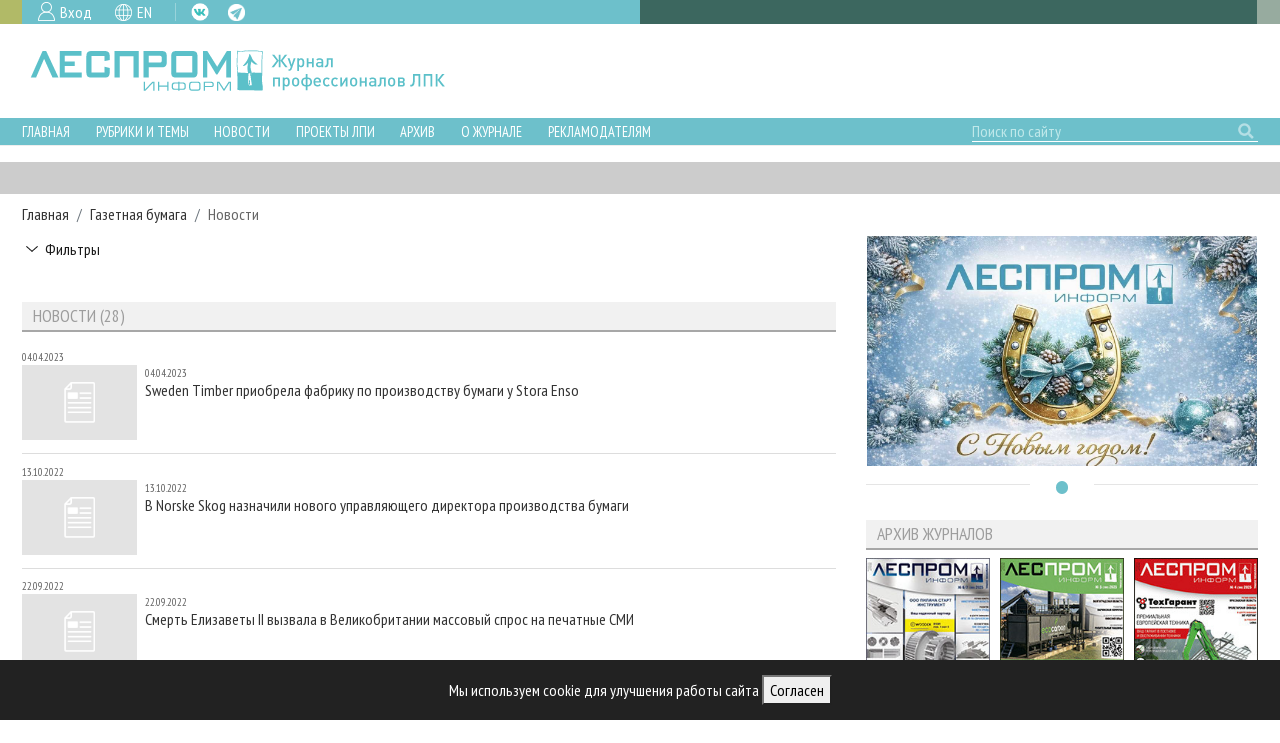

--- FILE ---
content_type: text/html; charset=UTF-8
request_url: https://lesprominform.ru/relations.html?tag=19274
body_size: 10300
content:
<!DOCTYPE html>
<html lang="ru">

<head>
<link href="https://lesprominform.ru/assets/0824942f4c8d2d409a680f25cd6e2091.css" type="text/css" rel="stylesheet" media="screen" />
<script src="https://lesprominform.ru/assets/2ad3ca7e117663f8f515a924ec895493.js" type="text/javascript"></script>
	<link rel="stylesheet" href="//code.jquery.com/ui/1.12.1/themes/base/jquery-ui.css">
	<script src="https://code.jquery.com/ui/1.12.1/jquery-ui.js"></script>
	<link href="https://use.fontawesome.com/releases/v5.0.2/css/all.css" rel="stylesheet">

		<link rel="stylesheet" href="https://assets.lesprominform.ru/css/index.css?hash151768683600">
	<script src="https://assets.lesprominform.ru/js/cookiesconsent.min.js?hash151768683600"></script>

	<title>Новости</title>
	<meta http-equiv="Content-Type" content="text/html; charset=utf-8" />
	<meta http-equiv="Content-Language" content="ru" />
	<meta name="viewport" content="width=device-width, initial-scale=1.0, maximum-scale=1.0" />
	<link rel="alternate" href="https://lesprominform.ru/news.xml" type="application/xml" title="RSS">
	<meta name="description" content="&quot;ЛесПромИнформ&quot; -  новости, уникальные статьи, аналитические обзоры рынков, технологий, регионов РФ и предприятий ЛПК. Организация отраслевых мероприятий." />
	<meta name="keywords" content="лпк, лесная промышленность, новости лпк, лесозаготовка, деревообработка, лесопиление, деревянное домостроение, лесопромышленный комплекс, лесное хозяйство, журнал деревообработка, выставки, плитное производство, сушка древесины, аспирация" />
				<link rel="alternate" hreflang="en" href="https://lesprominform.ru/relations.html?tag=19274&lang=English" />
	
	<link rel="apple-touch-icon" sizes="180x180" href="/resources/favicon/apple-touch-icon.png?v=oLBqGPbRN1">
	<link rel="icon" type="image/png" sizes="32x32" href="/resources/favicon/favicon-32x32.png?v=oLBqGPbRN1">
	<link rel="icon" type="image/png" sizes="16x16" href="/resources/favicon/favicon-16x16.png?v=oLBqGPbRN1">
	<link rel="manifest" href="/resources/favicon/site.webmanifest?v=oLBqGPbRN1">
	<link rel="mask-icon" href="/resources/favicon/safari-pinned-tab.svg?v=oLBqGPbRN1" color="#5bbad5">
	<link rel="shortcut icon" href="/resources/favicon.ico?v=oLBqGPbRN1">

	<meta name="apple-mobile-web-app-title" content="ЛесПромИнформ">
	<meta name="application-name" content="ЛесПромИнформ">
	<meta name="msapplication-TileColor" content="#ffffff">
	<meta name="theme-color" content="#ffffff">
	        <script type="text/javascript">
            $(document).ready(function () {
                                const bannersFetched = [];
                $.get('https://catalog.lesprominform.ru/banners/v2?formats=13,12,23,1,2,3,10&lang=ru&tags[]=Газетная бумага', function (response) {
                    $.each(response, function (format, content) {
                        $('div[id="banners-placeholder-' + format + '"]').replaceWith('<div id="banners-container-' + format + '">' + content + '</div>');
                        bannersFetched.push(parseInt(format));
                    });

                                    });

                            });
        </script>
        </head>

<body class="  dev">

	<header>
		<div class="top">
			<div class="container-fluid">
				<div class="row">
					<div class="col-md-6 pr-0">
						<div class="color2 icons pl-3">
							<div class="reg mr-3">
																<a href="../users?action=login">Вход</a>
															</div>
							<div class="lang mr-3">
																<a href="https://lesprominform.ru/relations.html?tag=19274&lang=English" class="gb">EN</a>							</div>
							<div class="social">
								<a class="fb d-none" href="https://www.facebook.com/lesprominform" target="_blank">FB</a>
								<a class="vk" href="https://vk.com/lesprominform_ru" target="_blank">VK</a>
								<a class="tg" href="https://t.me/+JJznaEWVAxtjMTgy" target="_blank">TG</a>
								<a class="in d-none" href="https://www.instagram.com/lesprominform/" target="_blank">IG</a>
							</div>
						</div>
					</div>
					<div class="col-md-6 pl-0 pr-0 pr-md-3">
						<div class="color3 w-100 h-100">
						</div>
					</div>
				</div>
			</div>
		</div>

	<div id="cookie-banner" style="position:fixed;bottom:0;left:0;right:0;background:#222;color:#fff;padding:15px;text-align:center;z-index:9999;display:none;">
		Мы используем cookie для улучшения работы сайта <button id="cookie-accept">Согласен</button>
	</div>
	<script>
		// Проверяем, было ли уже согласие
		if (!localStorage.getItem('cookieConsent')) {
			document.getElementById('cookie-banner').style.display = 'block';
		}
		document.getElementById('cookie-accept').onclick = function() {
			localStorage.setItem('cookieConsent', 'true');
			document.getElementById('cookie-banner').style.display = 'none';
		};
	</script>

		<div class="middle">
			<div class="container-fluid">
				<div class="row">
					<div class="logo col-lg-6 pr-lg-0 mb-2 my-lg-0 mt-1 d-flex justify-content-center justify-content-lg-start">
												<a href="/" class="d-flex" title="Журнал «ЛесПромИнформ»">
							<img src="https://lesprominform.ru/assets/assets/images/logo-new.png" alt="Журнал «ЛесПромИнформ»" />
						</a>
											</div>
					<div class="col-lg-6 text-center pl-lg-0 d-lg-flex align-items-center">
						<div class="row partners">
							<div class="col-lg-9 ml-lg-auto d-none d-lg-block">
								<!-- <h4>Партнеры журнала:</h4> -->
							</div>
							<div class="col-lg-9 ml-lg-auto"><div id="banners-placeholder-10" class="placeholder"></div></div>
						</div>
					</div>
				</div>
			</div>
		</div>
	</header>

	<div class="bottom-wrapper">
		<div class="bottom color2">
			<div class="container-fluid">
				<div class="row navigation">
					<div class="menu col-12 col-md-auto pl-md-0 mr-auto">
						<a href="#" class="openmenu">☰
							Меню</a>
						<ul>
	<li>
		<a href="/">Главная</a>
	</li>
	<li class="dropdown">
		<div class="dropdown-trigger"></div>
		<a href="/#main">Рубрики и темы</a>
		<ul>
			<li class=""> <a href="/tiles/rubrics">Рубрики журнала</a> </li>
			<li class=""> <a href="/tiles/lesnoehozyaistvo">Лесное хозяйство</a> </li>
			<li class=""> <a href="/tiles/lesozagotovka.html">Лесозаготовка</a> </li>
			<li class=""> <a href="/tiles/lesopilenie">Лесопиление</a> </li>
			<li class=""> <a href="/tiles/derevoobrabotka">Деревообработка</a> </li>
			<li class=""> <a href="/tiles/sushka">Сушка древесины</a> </li>
			<li class=""> <a href="/tiles/plitnoeproizvodstvo">Производство древесных плит</a> </li>
			<li class=""> <a href="/tiles/derevyannoedomostroenie">Деревянное домостроение</a> </li>
			<li class=""> <a href="/tiles/proizvodstvomebeli">Производство мебели</a> </li>
			<li class=""> <a href="/tiles/bioenergy">Биоэнергетика</a> </li>
			<li class=""> <a href="/tiles/pulp">ЦБП</a> </li>
			<li class=""> <a href="/tiles/instrumenty_materialy">Инструмент и материалы</a> </li>
		</ul>
	</li>
	<li class="dropdown">
		<div class="dropdown-trigger"></div>
		<a href="/#second-nav-news">Новости</a>
		<ul>
			<li class=""> <a href="/events">Календарь событий</a> </li>
			<li class=""> <a href="/news.html?category=1">Новости ЛПК</a> </li>
			<li class=""> <a href="/news.html?category=2">Новости журнала</a> </li>
			<li class=""> <a href="/news.html?category=3">Новости компаний</a> </li>
		</ul>
	</li>
	<li class="dropdown">
		<div class="dropdown-trigger"></div>
		<a href="#">Проекты ЛПИ</a>
		<ul>
		<li class=""> <a href="/relations.html?tag=20727">Аналитика</a> </li>
		<li class=""> <a href="/filters/predpriyatiya_lpk">Предприятия ЛПК</a> </li>
		<li class=""> <a href="/filters/regions_review">Лесные регионы России</a> </li>
		<li class=""> <a href="/relations.html?tag=15046">Персоны</a> </li>
		<li class=""> <a href="/mobileexhibitions">Мобильные выставки</a> </li>
		<li class=""> <a href="/officialdelegations">Официальные делегации</a> </li>
		<li class=""> <a href="http://proekty.lesprominform.ru">Приоритетные инвестпроекты</a> </li>
		<li class=""> <a href="/rfr">Russian Forestry review</a> </li>
		<li class=""> <a href="/lespromforum">Газета ЛесПромФорум</a> </li>
		<li class=""> <a href="/library">Библиотека специалиста</a> </li>
		</ul>
	</li>

	<li class="dropdown">
		<div class="dropdown-trigger"></div>
		<a href="#">Архив</a>
		<ul>
			<li class=""> <a href="/journals">Архив журналов</a> </li>
			<li class=""> <a href="/#second-nav-articles">Статьи</a> </li>
		</ul>
	</li>

	<li class="dropdown">
		<div class="dropdown-trigger"></div>
		<a href="/about">О журнале</a>
		<ul>
			<li class=""> <a href="/subscription">Подписка</a> </li>
			<li class=""> <a href="/contacts.html">Контакты</a> </li>
		</ul>
	</li>
	
	<li class="dropdown">
		<div class="dropdown-trigger"></div>
		<a href="#">Рекламодателям</a>
		<ul>
		<li class=""> <a href="/ads">Реклама</a> </li>
		<li class=""> <a href="/ads2">Реклама на сайте</a> </li>
		</ul>
	</li>
</ul>
					</div>
					<div class="search col-auto col-md-auto col-lg-3 d-flex justify-content-end my-2 my-lg-0">
						<form id="search-form" action="/search">
							<input type="text" name="q" value="" placeholder="Поиск по сайту" class="form-control" />
							<button class="search" type="submit" form="search-form"></button>
						</form>
					</div>
				</div>
			</div>
		</div>
			</div>

	<div id="second-nav-main" style="position: relative; top: 80px;"></div>

	<section class="banners-placeholder section gray"><div class="container-fluid"><div id="banners-placeholder-1" class="placeholder"></div></div></section><section id="breadcrumb"><div class="container-fluid"><nav aria-label="breadcrumb"><ol class="breadcrumb"><li class="breadcrumb-item"><a href="https://lesprominform.ru">Главная</a></li><li class="breadcrumb-item"><a href="../relations.html?tag=19274">Газетная бумага</a></li><li class="breadcrumb-item">Новости</li></ol></nav></div></section><section id="result">
	<div class="container-fluid">
		<div class="row">
			<div class="col-lg-8">
				<button class="arrow-down collapsed mb-3" type="button" data-toggle="collapse" data-target="#filters-form" aria-expanded="false" aria-controls="filters-form">Фильтры</button>
<form class="filters collapse" id="filters-form" method="GET">
            <input type="hidden" name="tag" value="19274" />
        <input type="text" name="search" value="" class="form-control" placeholder="Поиск" />
    <div class="row">
        <div class="col-12 mt-3">
            <button class="arrow-down collapsed" type="button" data-toggle="collapse" data-target="#select99" aria-expanded="false" aria-controls="select99">Даты</button>
            <div id="select99" class="collapse">
                <div class="row">
                    <div class="col-sm-6 mt-3">
                        <span>C</span>
                        <select name="from" class="form-control">
                            <option value="2004">2004</option><option value="2005">2005</option><option value="2006">2006</option><option value="2007">2007</option><option value="2008">2008</option><option value="2009">2009</option><option value="2010">2010</option><option value="2011">2011</option><option value="2012">2012</option><option value="2013">2013</option><option value="2014">2014</option><option value="2015">2015</option><option value="2016">2016</option><option value="2017">2017</option><option value="2018">2018</option><option value="2019">2019</option><option value="2020">2020</option><option value="2021">2021</option><option value="2022">2022</option><option value="2023">2023</option><option value="2024">2024</option><option value="2025">2025</option><option value="2026">2026</option>                        </select>
                    </div>
                    <div class="col-sm-6 mt-3">
                        <span>По</span>
                        <select name="to" class="form-control">
                            <option value="2004">2004</option><option value="2005">2005</option><option value="2006">2006</option><option value="2007">2007</option><option value="2008">2008</option><option value="2009">2009</option><option value="2010">2010</option><option value="2011">2011</option><option value="2012">2012</option><option value="2013">2013</option><option value="2014">2014</option><option value="2015">2015</option><option value="2016">2016</option><option value="2017">2017</option><option value="2018">2018</option><option value="2019">2019</option><option value="2020">2020</option><option value="2021">2021</option><option value="2022">2022</option><option value="2023">2023</option><option value="2024">2024</option><option value="2025">2025</option><option value="2026" selected="selected">2026</option>                        </select>
                    </div>
                </div>
            </div>
        </div>
    </div>
    <br />
    <button class="btn btn-primary">Отфильтровать</button>
    <hr />
</form>
				<div class="row">
					<div class="block banners-placeholder col-12"><div id="banners-placeholder-13" class="placeholder"></div></div>
					<div class="block-news block block col-sm-12">
	<h2 class="block-title"><span>Новости (28)</span></h2>
	<div class="block-content"><article class="news teaser ">
	<div class="row">
		<div class="col-12 d-flex align-items-center justify-content-between">
			<div class="date d-inline-block text-left">04.04.2023</div>
		</div>
		<div class="col-auto pr-2">
			<div class="image">
				<a href="https://lesprominform.ru/news.html?id=20389"><img src="/resources/icon-news.png" alt="" /></a>
			</div>
		</div>
		<div class="col pl-0">
			<div class="date text-left big">04.04.2023</div>
			<div class="title"><a href="../news.html?id=20389">Sweden Timber приобрела фабрику по производству бумаги у Stora Enso</a></div>
		</div>
	</div>
</article>
<article class="news teaser ">
	<div class="row">
		<div class="col-12 d-flex align-items-center justify-content-between">
			<div class="date d-inline-block text-left">13.10.2022</div>
		</div>
		<div class="col-auto pr-2">
			<div class="image">
				<a href="https://lesprominform.ru/news.html?id=18974"><img src="/resources/icon-news.png" alt="" /></a>
			</div>
		</div>
		<div class="col pl-0">
			<div class="date text-left big">13.10.2022</div>
			<div class="title"><a href="../news.html?id=18974">В Norske Skog назначили нового управляющего директора производства бумаги</a></div>
		</div>
	</div>
</article>
<article class="news teaser ">
	<div class="row">
		<div class="col-12 d-flex align-items-center justify-content-between">
			<div class="date d-inline-block text-left">22.09.2022</div>
		</div>
		<div class="col-auto pr-2">
			<div class="image">
				<a href="https://lesprominform.ru/news.html?id=18803"><img src="/resources/icon-news.png" alt="" /></a>
			</div>
		</div>
		<div class="col pl-0">
			<div class="date text-left big">22.09.2022</div>
			<div class="title"><a href="../news.html?id=18803">Смерть Елизаветы II вызвала в Великобритании массовый спрос на печатные СМИ</a></div>
		</div>
	</div>
</article>
<article class="news teaser ">
	<div class="row">
		<div class="col-12 d-flex align-items-center justify-content-between">
			<div class="date d-inline-block text-left">23.06.2022</div>
		</div>
		<div class="col-auto pr-2">
			<div class="image">
				<a href="https://lesprominform.ru/news.html?id=18040"><img src="/resources/icon-news.png" alt="" /></a>
			</div>
		</div>
		<div class="col pl-0">
			<div class="date text-left big">23.06.2022</div>
			<div class="title"><a href="../news.html?id=18040">На этой неделе Кондопожский ЦБК отметит 93-й день рождения</a></div>
		</div>
	</div>
</article>
<article class="news teaser ">
	<div class="row">
		<div class="col-12 d-flex align-items-center justify-content-between">
			<div class="date d-inline-block text-left">12.05.2022</div>
		</div>
		<div class="col-auto pr-2">
			<div class="image">
				<a href="https://lesprominform.ru/news.html?id=17675"><img src="/resources/icon-news.png" alt="" /></a>
			</div>
		</div>
		<div class="col pl-0">
			<div class="date text-left big">12.05.2022</div>
			<div class="title"><a href="../news.html?id=17675">UPM продала актив во Франции</a></div>
		</div>
	</div>
</article>
<article class="news teaser ">
	<div class="row">
		<div class="col-12 d-flex align-items-center justify-content-between">
			<div class="date d-inline-block text-left">21.03.2022</div>
		</div>
		<div class="col-auto pr-2">
			<div class="image">
				<a href="https://lesprominform.ru/news.html?id=17281"><img src="/resources/icon-news.png" alt="" /></a>
			</div>
		</div>
		<div class="col pl-0">
			<div class="date text-left big">21.03.2022</div>
			<div class="title"><a href="../news.html?id=17281">«Волга» модернизировала производство за миллион евро</a></div>
		</div>
	</div>
</article>
<article class="news teaser ">
	<div class="row">
		<div class="col-12 d-flex align-items-center justify-content-between">
			<div class="date d-inline-block text-left">15.02.2022</div>
		</div>
		<div class="col-auto pr-2">
			<div class="image">
				<a href="https://lesprominform.ru/news.html?id=16996"><img src="https://lesprominform.ru/media/news_preview/cf4c20a019.jpg" alt="" /></a>
			</div>
		</div>
		<div class="col pl-0">
			<div class="date text-left big">15.02.2022</div>
			<div class="title"><a href="../news.html?id=16996">Ряд европейских производителей бумаги объявили о скором повышении цен</a></div>
		</div>
	</div>
</article>
<article class="news teaser ">
	<div class="row">
		<div class="col-12 d-flex align-items-center justify-content-between">
			<div class="date d-inline-block text-left">03.02.2022</div>
		</div>
		<div class="col-auto pr-2">
			<div class="image">
				<a href="https://lesprominform.ru/news.html?id=16890"><img src="https://lesprominform.ru/media/news_preview/tmb/00030460--w768.jpg" alt="" /></a>
			</div>
		</div>
		<div class="col pl-0">
			<div class="date text-left big">03.02.2022</div>
			<div class="title"><a href="../news.html?id=16890">Европейские типографии предупреждают о дефиците бумаги и необратимом ущербе для отрасли</a></div>
		</div>
	</div>
</article>
<article class="news teaser ">
	<div class="row">
		<div class="col-12 d-flex align-items-center justify-content-between">
			<div class="date d-inline-block text-left">18.10.2021</div>
		</div>
		<div class="col-auto pr-2">
			<div class="image">
				<a href="https://lesprominform.ru/news.html?id=15965"><img src="/resources/icon-news.png" alt="" /></a>
			</div>
		</div>
		<div class="col pl-0">
			<div class="date text-left big">18.10.2021</div>
			<div class="title"><a href="../news.html?id=15965">UPM продаст фабрику газетной бумаги Chapelle Darblay консорциуму Samfi и Paprec</a></div>
		</div>
	</div>
</article>
<article class="news teaser ">
	<div class="row">
		<div class="col-12 d-flex align-items-center justify-content-between">
			<div class="date d-inline-block text-left">01.10.2021</div>
		</div>
		<div class="col-auto pr-2">
			<div class="image">
				<a href="https://lesprominform.ru/news.html?id=15825"><img src="/resources/icon-news.png" alt="" /></a>
			</div>
		</div>
		<div class="col pl-0">
			<div class="date text-left big">01.10.2021</div>
			<div class="title"><a href="../news.html?id=15825">UPM закрыла производство газетной бумаги в Великобритании</a></div>
		</div>
	</div>
</article>
<article class="news teaser ">
	<div class="row">
		<div class="col-12 d-flex align-items-center justify-content-between">
			<div class="date d-inline-block text-left">02.07.2021</div>
		</div>
		<div class="col-auto pr-2">
			<div class="image">
				<a href="https://lesprominform.ru/news.html?id=15122"><img src="/resources/icon-news.png" alt="" /></a>
			</div>
		</div>
		<div class="col pl-0">
			<div class="date text-left big">02.07.2021</div>
			<div class="title"><a href="../news.html?id=15122">UPM закрывает фабрику по производству газетной бумаги во Франции</a></div>
		</div>
	</div>
</article>
<article class="news teaser ">
	<div class="row">
		<div class="col-12 d-flex align-items-center justify-content-between">
			<div class="date d-inline-block text-left">26.05.2021</div>
		</div>
		<div class="col-auto pr-2">
			<div class="image">
				<a href="https://lesprominform.ru/news.html?id=14831"><img src="/resources/icon-news.png" alt="" /></a>
			</div>
		</div>
		<div class="col pl-0">
			<div class="date text-left big">26.05.2021</div>
			<div class="title"><a href="../news.html?id=14831">Спрос на газетную и журнальную бумагу в странах Европы продолжает падать</a></div>
		</div>
	</div>
</article>
<article class="news teaser ">
	<div class="row">
		<div class="col-12 d-flex align-items-center justify-content-between">
			<div class="date d-inline-block text-left">17.05.2021</div>
		</div>
		<div class="col-auto pr-2">
			<div class="image">
				<a href="https://lesprominform.ru/news.html?id=14740"><img src="https://lesprominform.ru/media/news_preview/tmb/00025871--w768.jpg" alt="" /></a>
			</div>
		</div>
		<div class="col pl-0">
			<div class="date text-left big">17.05.2021</div>
			<div class="title"><a href="../news.html?id=14740">Группа UPM продаст бумажную фабрику Shotton в Великобритании</a></div>
		</div>
	</div>
</article>
<article class="news teaser ">
	<div class="row">
		<div class="col-12 d-flex align-items-center justify-content-between">
			<div class="date d-inline-block text-left">27.04.2021</div>
		</div>
		<div class="col-auto pr-2">
			<div class="image">
				<a href="https://lesprominform.ru/news.html?id=14601"><img src="/resources/icon-news.png" alt="" /></a>
			</div>
		</div>
		<div class="col pl-0">
			<div class="date text-left big">27.04.2021</div>
			<div class="title"><a href="../news.html?id=14601">В Stora Enso представили газетную бумагу из термомеханической целлюлозы</a></div>
		</div>
	</div>
</article>
<article class="news teaser ">
	<div class="row">
		<div class="col-12 d-flex align-items-center justify-content-between">
			<div class="date d-inline-block text-left">26.02.2021</div>
		</div>
		<div class="col-auto pr-2">
			<div class="image">
				<a href="https://lesprominform.ru/news.html?id=14152"><img src="/resources/icon-news.png" alt="" /></a>
			</div>
		</div>
		<div class="col pl-0">
			<div class="date text-left big">26.02.2021</div>
			<div class="title"><a href="../news.html?id=14152">В 2020 году спрос на бумагу в Европе продолжал стремительно падать</a></div>
		</div>
	</div>
</article>
<article class="news teaser ">
	<div class="row">
		<div class="col-12 d-flex align-items-center justify-content-between">
			<div class="date d-inline-block text-left">27.01.2021</div>
		</div>
		<div class="col-auto pr-2">
			<div class="image">
				<a href="https://lesprominform.ru/news.html?id=13957"><img src="/resources/icon-news.png" alt="" /></a>
			</div>
		</div>
		<div class="col pl-0">
			<div class="date text-left big">27.01.2021</div>
			<div class="title"><a href="../news.html?id=13957">В Euro Graph продолжают фиксировать снижение спроса на бумагу в Европе</a></div>
		</div>
	</div>
</article>
<article class="news teaser ">
	<div class="row">
		<div class="col-12 d-flex align-items-center justify-content-between">
			<div class="date d-inline-block text-left">28.12.2020</div>
		</div>
		<div class="col-auto pr-2">
			<div class="image">
				<a href="https://lesprominform.ru/news.html?id=13827"><img src="/resources/icon-news.png" alt="" /></a>
			</div>
		</div>
		<div class="col pl-0">
			<div class="date text-left big">28.12.2020</div>
			<div class="title"><a href="../news.html?id=13827">Спрос на газетную и журнальную бумагу в Европе продолжает падать</a></div>
		</div>
	</div>
</article>
<article class="news teaser ">
	<div class="row">
		<div class="col-12 d-flex align-items-center justify-content-between">
			<div class="date d-inline-block text-left">27.11.2020</div>
		</div>
		<div class="col-auto pr-2">
			<div class="image">
				<a href="https://lesprominform.ru/news.html?id=13650"><img src="/resources/icon-news.png" alt="" /></a>
			</div>
		</div>
		<div class="col pl-0">
			<div class="date text-left big">27.11.2020</div>
			<div class="title"><a href="../news.html?id=13650">Спрос на газетную бумагу в Европе продолжает снижаться</a></div>
		</div>
	</div>
</article>
<article class="news teaser ">
	<div class="row">
		<div class="col-12 d-flex align-items-center justify-content-between">
			<div class="date d-inline-block text-left">13.11.2020</div>
		</div>
		<div class="col-auto pr-2">
			<div class="image">
				<a href="https://lesprominform.ru/news.html?id=13567"><img src="/resources/icon-news.png" alt="" /></a>
			</div>
		</div>
		<div class="col pl-0">
			<div class="date text-left big">13.11.2020</div>
			<div class="title"><a href="../news.html?id=13567">Компания UPM расширила ассортимент продукции бумажной фабрики в Йямсянкоски</a></div>
		</div>
	</div>
</article>
<article class="news teaser ">
	<div class="row">
		<div class="col-12 d-flex align-items-center justify-content-between">
			<div class="date d-inline-block text-left">16.09.2020</div>
		</div>
		<div class="col-auto pr-2">
			<div class="image">
				<a href="https://lesprominform.ru/news.html?id=13223"><img src="/resources/icon-news.png" alt="" /></a>
			</div>
		</div>
		<div class="col pl-0">
			<div class="date text-left big">16.09.2020</div>
			<div class="title"><a href="../news.html?id=13223">Россия заняла четвертое место среди мировых производителей газетной бумаги</a></div>
		</div>
	</div>
</article>
<article class="news teaser ">
	<div class="row">
		<div class="col-12 d-flex align-items-center justify-content-between">
			<div class="date d-inline-block text-left">27.08.2020</div>
		</div>
		<div class="col-auto pr-2">
			<div class="image">
				<a href="https://lesprominform.ru/news.html?id=13112"><img src="/resources/icon-news.png" alt="" /></a>
			</div>
		</div>
		<div class="col pl-0">
			<div class="date text-left big">27.08.2020</div>
			<div class="title"><a href="../news.html?id=13112">Euro Graph: Спрос на бумагу в странах Европы продолжает снижаться</a></div>
		</div>
	</div>
</article>
<article class="news teaser ">
	<div class="row">
		<div class="col-12 d-flex align-items-center justify-content-between">
			<div class="date d-inline-block text-left">29.07.2020</div>
		</div>
		<div class="col-auto pr-2">
			<div class="image">
				<a href="https://lesprominform.ru/news.html?id=12952"><img src="https://lesprominform.ru/media/news_preview/tmb/00021618--w768.jpg" alt="" /></a>
			</div>
		</div>
		<div class="col pl-0">
			<div class="date text-left big">29.07.2020</div>
			<div class="title"><a href="../news.html?id=12952">Euro Graph: В мае спрос на бумагу в Европе продолжил стремительно падать</a></div>
		</div>
	</div>
</article>
<article class="news teaser ">
	<div class="row">
		<div class="col-12 d-flex align-items-center justify-content-between">
			<div class="date d-inline-block text-left">17.07.2020</div>
		</div>
		<div class="col-auto pr-2">
			<div class="image">
				<a href="https://lesprominform.ru/news.html?id=12894"><img src="https://lesprominform.ru/media/news_preview/tmb/00021381--w768.jpg" alt="" /></a>
			</div>
		</div>
		<div class="col pl-0">
			<div class="date text-left big">17.07.2020</div>
			<div class="title"><a href="../news.html?id=12894">Компания UPM навсегда закроет фабрику газетной бумаги Chapelle</a></div>
		</div>
	</div>
</article>
<article class="news teaser ">
	<div class="row">
		<div class="col-12 d-flex align-items-center justify-content-between">
			<div class="date d-inline-block text-left">30.06.2020</div>
		</div>
		<div class="col-auto pr-2">
			<div class="image">
				<a href="https://lesprominform.ru/news.html?id=12811"><img src="/resources/icon-news.png" alt="" /></a>
			</div>
		</div>
		<div class="col pl-0">
			<div class="date text-left big">30.06.2020</div>
			<div class="title"><a href="../news.html?id=12811">В апреле спрос на бумагу в Европе продолжил снижаться</a></div>
		</div>
	</div>
</article>
<article class="news teaser ">
	<div class="row">
		<div class="col-12 d-flex align-items-center justify-content-between">
			<div class="date d-inline-block text-left">02.06.2020</div>
		</div>
		<div class="col-auto pr-2">
			<div class="image">
				<a href="https://lesprominform.ru/news.html?id=12672"><img src="/resources/icon-news.png" alt="" /></a>
			</div>
		</div>
		<div class="col pl-0">
			<div class="date text-left big">02.06.2020</div>
			<div class="title"><a href="../news.html?id=12672">Группа Norske Skog во второй раз остановила БДМ №3 на фабрике в Австрии</a></div>
		</div>
	</div>
</article>
<article class="news teaser ">
	<div class="row">
		<div class="col-12 d-flex align-items-center justify-content-between">
			<div class="date d-inline-block text-left">01.06.2020</div>
		</div>
		<div class="col-auto pr-2">
			<div class="image">
				<a href="https://lesprominform.ru/news.html?id=12664"><img src="/resources/icon-news.png" alt="" /></a>
			</div>
		</div>
		<div class="col pl-0">
			<div class="date text-left big">01.06.2020</div>
			<div class="title"><a href="../news.html?id=12664">Кондопожский ЦБК экспортировал в мае более 98% продукции</a></div>
		</div>
	</div>
</article>
<article class="news teaser ">
	<div class="row">
		<div class="col-12 d-flex align-items-center justify-content-between">
			<div class="date d-inline-block text-left">26.05.2020</div>
		</div>
		<div class="col-auto pr-2">
			<div class="image">
				<a href="https://lesprominform.ru/news.html?id=12634"><img src="https://lesprominform.ru/media/news_preview/tmb/00020909--w768.jpg" alt="" /></a>
			</div>
		</div>
		<div class="col pl-0">
			<div class="date text-left big">26.05.2020</div>
			<div class="title"><a href="../news.html?id=12634">Euro Graph: Спрос на бумагу в Европе продолжает падать</a></div>
		</div>
	</div>
</article>
<article class="news teaser ">
	<div class="row">
		<div class="col-12 d-flex align-items-center justify-content-between">
			<div class="date d-inline-block text-left">29.04.2020</div>
		</div>
		<div class="col-auto pr-2">
			<div class="image">
				<a href="https://lesprominform.ru/news.html?id=12519"><img src="https://lesprominform.ru/media/news_preview/tmb/00020585--w768.jpg" alt="" /></a>
			</div>
		</div>
		<div class="col pl-0">
			<div class="date text-left big">29.04.2020</div>
			<div class="title"><a href="../news.html?id=12519">Euro Graph: Спрос на бумагу в Европе продолжает снижаться</a></div>
		</div>
	</div>
</article>
</div>
</div>
				</div>
			</div>
			<div class="block-sidebar col-lg-4">
				<div class="block-sticky"><div class="row">        <div class="block-key block col-sm-6 col-lg-12">
            <!-- <h2 class="block-title"><span></span></h2> -->
            <div id="banners-placeholder-12" class="placeholder"></div>        </div>
                <div class="block-archive block col-sm-6 col-lg-12">
            <h2 class="block-title"><span>Архив журналов</span></h2>
            <div class="row">
                                    <div class="magazine col-4">
                        <a class="image" href="../journals/190"><img src="https://lesprominform.ru/media/journals_cover/tmb/00047205--w161--h220--cmp.png" alt="" /></a>
                        <div class="title">
                            №6 (190) 2025                        </div>
                                                    <a class="pdf" href="https://lesprominform.ru/media/_protected/journals_pdf/47200/lpi_190.pdf" target="_blank">Скачать PDF</a>
                                            </div>
                                    <div class="magazine col-4">
                        <a class="image" href="../journals/189"><img src="https://lesprominform.ru/media/journals_cover/tmb/00046650--w161--h220--cmp.png" alt="" /></a>
                        <div class="title">
                            №5 (189) 2025                        </div>
                                                    <a class="pdf" href="https://lesprominform.ru/media/_protected/journals_pdf/46653/lpi_189.pdf" target="_blank">Скачать PDF</a>
                                            </div>
                                    <div class="magazine col-4">
                        <a class="image" href="../journals/188"><img src="https://lesprominform.ru/media/journals_cover/tmb/00046208--w161--h220--cmp.png" alt="" /></a>
                        <div class="title">
                            №4 (188) 2025                        </div>
                                                    <a class="pdf" href="https://lesprominform.ru/media/_protected/journals_pdf/46377/lpi_188_1.pdf" target="_blank">Скачать PDF</a>
                                            </div>
                            </div>
            <div class="summary-line">
                <a href="/journals"><span>Все журналы</span></a>
            </div>
        </div>
        <div class="block banners-placeholder"><div id="banners-placeholder-23" class="placeholder"></div></div>        <div class="block-projects block col-md-6 col-lg-12 mb-0 pb-0">
            <h2 class="block-title"><span>Проекты ЛесПромИнформ</span></h2>
            <div class="row">
                <div class="link8 col-6 col-sm-3">
                    <!-- <a href="https://lesprominform.ru/mobileexhibitions">Календарь мероприятий</a> -->
                    <a href="https://lesprominform.ru/library">Библиотека специалиста</a>
                </div>
                <div class="link4 col-6 col-sm-3">
                    <a href="https://lesprominform.ru/filters/predpriyatiya_lpk">Предприятия ЛПК</a>
                </div>
                <div class="link2 col-6 col-sm-3">
                    <a href="http://proekty.lesprominform.ru">Приоритетные инвестпроекты</a>
                </div>
                <div class="link7 col-6 col-sm-3">
                    <a href="https://lesprominform.ru/officialdelegations">Официальные делегации</a>
                </div>
            </div>
        </div>

        <div class="block-maps block col-md-6 col-lg-12">
            <div class="text-center">
                <a href="https://lesprominform.ru/maps" target="_blank">
                    <img src="/media/pages/map_button.png" alt="">
                </a>
            </div>
        </div>
        
        <div class="block-media block col-12">

            <h2 class="block-title"><span>Медиа</span></h2>

            <div class="mb-3 valutec d-none">
    			    <div class="line1">
						<div class="inner">
    				      <div class="row p-3">
    				        <div class="logo col">
                              <a href="https://www.valutec.ru/" target="_blank" class="onload">
                                <img src="https://assets.lesprominform.ru/images/media/line1-logo.png" alt="">
                              </a>
    				        </div>
    				        <div class="social col-auto">
    				          <a href="https://www.facebook.com/ValutecRUS/" target="_blank">FB</a>
    				          <a href="https://vk.com/valutec" target="_blank">VK</a>
    				          <a href="https://www.linkedin.com/company/valutec-wood-dryers/" target="_blank">LN</a>
    				        </div>
    				      </div>
    				    </div>
    			    </div>

    			    <div class="line2">
    						<div class="inner">
                  <div class="overlay"></div>
                  <iframe width="392" height="220" src="https://www.youtube.com/embed/zGXqNG-w4xI" frameborder="0" allow="accelerometer; autoplay; clipboard-write; encrypted-media; gyroscope; picture-in-picture" allowfullscreen></iframe>
    				    </div>
    			    </div>
    			    <div class="line3">
                <a href="https://valutec.ru/news/archive/%D0%BF%D1%80%D0%B8%D0%B3%D0%BB%D0%B0%D1%88%D0%B0%D0%B5%D0%BC-%D0%BD%D0%B0-woodex-2021/" target="_blank">
                  <span>30 ноября - 3 декабря</span>
                </a>
                <a href="https://valutec.ru/news/archive/%D0%BF%D1%80%D0%B8%D0%B3%D0%BB%D0%B0%D1%88%D0%B0%D0%B5%D0%BC-%D0%BD%D0%B0-woodex-2021/" target="_blank">
                  <span>Приглашаем посетить наш стенд D6073 (павильон 1, зал 4) на выставке Woodex</span>
                </a>
    			    </div>
            </div>

            <div class="row d-none">
                <div class="col-12">
                    <div id="instagram">
                        <a class="head" target="_blank" href="https://www.instagram.com/lesprominform/">
                            Мы в Instagram
                        </a>
                        <div class="content">
                            <!-- LightWidget WIDGET --><script src="https://cdn.lightwidget.com/widgets/lightwidget.js"></script><iframe src="https://cdn.lightwidget.com/widgets/8f6623fd7df15ba781ba8a0fa31e6c1c.html" scrolling="no" allowtransparency="true" class="lightwidget-widget" style="border:0;overflow:hidden;"></iframe>                        </div>
                    </div>
                    <div id="facebook">
                        <a class="head" href="https://fb.com/lesprominform">
                            fb.com/lesprominform
                        </a>
                    </div>
                </div>
            </div>
        </div>

        </div></div>			</div>
		</div>
	</div>
</section>
<section class="banners-placeholder section"><div class="container-fluid"><div id="banners-placeholder-2" class="placeholder"></div></div></section><div id="second-nav-recommend" style="position: relative; top: -70px;"></div>

<section class="recommend"><div class="container-fluid">

		<div class="row">
		<div class="block-recommend block-text block col-12">
			<h2 class="block-title"><span>Рекомендуемые статьи</span></h2>
			<div class="row">
				<div class="col-md-4"><article class="news teaser ">
	<div class="row">
		<div class="col-12 d-flex align-items-center justify-content-between">
			<div class="date d-inline-block text-left">28.11.2025</div>
						<div class="tag rubric rubric4 small text-right">
                <a href="https://lesprominform.ru/jarticles.html?id=6947">
				    <span>Регион номера</span>
				    <i class="rubricon small"></i>
                </a>
			</div>
					</div>
		<div class="col-auto pr-2">
			<div class="image">
				<a href="https://lesprominform.ru/jarticles.html?id=6947"><img src="https://lesprominform.ru/media/jarticles_preview/01220__w768.jpg" alt="" /></a>
			</div>
		</div>
		<div class="col pl-0">
			<div class="title"><a href="https://lesprominform.ru/jarticles.html?id=6947">Предприятия ЛПК Нижегородской области</a></div>
		</div>
	</div>
</article>
<article class="news teaser ">
	<div class="row">
		<div class="col-12 d-flex align-items-center justify-content-between">
			<div class="date d-inline-block text-left">28.11.2025</div>
						<div class="tag rubric rubric21 small text-right">
                <a href="https://lesprominform.ru/jarticles.html?id=6946">
				    <span>Эколайф</span>
				    <i class="rubricon small"></i>
                </a>
			</div>
					</div>
		<div class="col-auto pr-2">
			<div class="image">
				<a href="https://lesprominform.ru/jarticles.html?id=6946"><img src="https://lesprominform.ru/media/jarticles_preview/tmb/00047404--w768.jpg" alt="" /></a>
			</div>
		</div>
		<div class="col pl-0">
			<div class="title"><a href="https://lesprominform.ru/jarticles.html?id=6946">О новых критериях отнесения  к объектам государственной экологической экспертизы</a></div>
		</div>
	</div>
</article>
</div><div class="col-md-4"><article class="news teaser ">
	<div class="row">
		<div class="col-12 d-flex align-items-center justify-content-between">
			<div class="date d-inline-block text-left">28.11.2025</div>
						<div class="tag rubric rubric27 small text-right">
                <a href="https://lesprominform.ru/jarticles.html?id=6945">
				    <span>Эксклюзив</span>
				    <i class="rubricon small"></i>
                </a>
			</div>
					</div>
		<div class="col-auto pr-2">
			<div class="image">
				<a href="https://lesprominform.ru/jarticles.html?id=6945"><img src="https://lesprominform.ru/media/jarticles_preview/tmb/00047412--w768.jpg" alt="" /></a>
			</div>
		</div>
		<div class="col pl-0">
			<div class="title"><a href="https://lesprominform.ru/jarticles.html?id=6945">Деревянные дома в Москве</a></div>
		</div>
	</div>
</article>
<article class="news teaser ">
	<div class="row">
		<div class="col-12 d-flex align-items-center justify-content-between">
			<div class="date d-inline-block text-left">28.11.2025</div>
						<div class="tag rubric rubric23 small text-right">
                <a href="https://lesprominform.ru/jarticles.html?id=6944">
				    <span>События</span>
				    <i class="rubricon small"></i>
                </a>
			</div>
					</div>
		<div class="col-auto pr-2">
			<div class="image">
				<a href="https://lesprominform.ru/jarticles.html?id=6944"><img src="https://lesprominform.ru/media/jarticles_preview/tmb/00047406--w768.jpg" alt="" /></a>
			</div>
		</div>
		<div class="col pl-0">
			<div class="title"><a href="https://lesprominform.ru/jarticles.html?id=6944">ПМЛФ-2025 – крупным планом</a></div>
		</div>
	</div>
</article>
</div><div class="col-md-4"><article class="news teaser ">
	<div class="row">
		<div class="col-12 d-flex align-items-center justify-content-between">
			<div class="date d-inline-block text-left">28.11.2025</div>
						<div class="tag rubric rubric22 small text-right">
                <a href="https://lesprominform.ru/jarticles.html?id=6943">
				    <span>За рубежом</span>
				    <i class="rubricon small"></i>
                </a>
			</div>
					</div>
		<div class="col-auto pr-2">
			<div class="image">
				<a href="https://lesprominform.ru/jarticles.html?id=6943"><img src="https://lesprominform.ru/media/jarticles_preview/tmb/00047399--w768.jpg" alt="" /></a>
			</div>
		</div>
		<div class="col pl-0">
			<div class="title"><a href="https://lesprominform.ru/jarticles.html?id=6943">Зеленый поворот Молдовы</a></div>
		</div>
	</div>
</article>
<article class="news teaser ">
	<div class="row">
		<div class="col-12 d-flex align-items-center justify-content-between">
			<div class="date d-inline-block text-left">28.11.2025</div>
						<div class="tag rubric rubric20 small text-right">
                <a href="https://lesprominform.ru/jarticles.html?id=6942">
				    <span>Биоэнергетика</span>
				    <i class="rubricon small"></i>
                </a>
			</div>
					</div>
		<div class="col-auto pr-2">
			<div class="image">
				<a href="https://lesprominform.ru/jarticles.html?id=6942"><img src="https://lesprominform.ru/media/jarticles_preview/pre004.jpg" alt="" /></a>
			</div>
		</div>
		<div class="col pl-0">
			<div class="title"><a href="https://lesprominform.ru/jarticles.html?id=6942">Энергоэффективность пеллетных прессов</a></div>
		</div>
	</div>
</article>
</div>			
			</div>
			<div class="summary-line">
				<a href="../jarticles.html"><span>Смотреть все</span></a>
			</div>
		</div>
	</div>
	
		<div class="row">
		<div class="block-recommend block-text block col-12">
			<h2 class="block-title"><span>Рекомендуемые новости</span></h2>
			<div class="row">
				<div class="col-md-4"><article class="news teaser ">
	<div class="row">
		<div class="col-12 d-flex align-items-center justify-content-between">
			<div class="date d-inline-block text-left">16.01.2026</div>
		</div>
		<div class="col-auto pr-2">
			<div class="image">
				<a href="https://lesprominform.ru/news.html?id=24838"><img src="/resources/icon-news.png" alt="" /></a>
			</div>
		</div>
		<div class="col pl-0">
			<div class="date text-left big">16.01.2026</div>
			<div class="title"><a href="../news.html?id=24838">«Свеза» запустила корпоративную программу «Лесной колледж» для специалистов лесозаготовки</a></div>
		</div>
	</div>
</article>
<article class="news teaser ">
	<div class="row">
		<div class="col-12 d-flex align-items-center justify-content-between">
			<div class="date d-inline-block text-left">16.01.2026</div>
		</div>
		<div class="col-auto pr-2">
			<div class="image">
				<a href="https://lesprominform.ru/news.html?id=24836"><img src="https://lesprominform.ru/media/news_preview/tmb/00047531--w768.jpg" alt="" /></a>
			</div>
		</div>
		<div class="col pl-0">
			<div class="date text-left big">16.01.2026</div>
			<div class="title"><a href="../news.html?id=24836">Депутаты Госдумы предложили ускорить актуализацию лесоустройства для эффективного управления лесами</a></div>
		</div>
	</div>
</article>
</div><div class="col-md-4"><article class="news teaser ">
	<div class="row">
		<div class="col-12 d-flex align-items-center justify-content-between">
			<div class="date d-inline-block text-left">15.01.2026</div>
		</div>
		<div class="col-auto pr-2">
			<div class="image">
				<a href="https://lesprominform.ru/news.html?id=24834"><img src="/resources/icon-news.png" alt="" /></a>
			</div>
		</div>
		<div class="col pl-0">
			<div class="date text-left big">15.01.2026</div>
			<div class="title"><a href="../news.html?id=24834">Первая в 2026 году партия вологодской фанеры отправлена в Южную Корею</a></div>
		</div>
	</div>
</article>
<article class="news teaser ">
	<div class="row">
		<div class="col-12 d-flex align-items-center justify-content-between">
			<div class="date d-inline-block text-left">15.01.2026</div>
		</div>
		<div class="col-auto pr-2">
			<div class="image">
				<a href="https://lesprominform.ru/news.html?id=24833"><img src="/resources/icon-news.png" alt="" /></a>
			</div>
		</div>
		<div class="col pl-0">
			<div class="date text-left big">15.01.2026</div>
			<div class="title"><a href="../news.html?id=24833">Экспорт пиломатериалов демонстрирует рост: +5% по итогам 2025 года</a></div>
		</div>
	</div>
</article>
</div><div class="col-md-4"><article class="news teaser ">
	<div class="row">
		<div class="col-12 d-flex align-items-center justify-content-between">
			<div class="date d-inline-block text-left">15.01.2026</div>
		</div>
		<div class="col-auto pr-2">
			<div class="image">
				<a href="https://lesprominform.ru/news.html?id=24831"><img src="/resources/icon-news.png" alt="" /></a>
			</div>
		</div>
		<div class="col pl-0">
			<div class="date text-left big">15.01.2026</div>
			<div class="title"><a href="../news.html?id=24831">В отношении директора нацпарка «Куршская коса» возбуждено уголовное дело</a></div>
		</div>
	</div>
</article>
<article class="news teaser ">
	<div class="row">
		<div class="col-12 d-flex align-items-center justify-content-between">
			<div class="date d-inline-block text-left">14.01.2026</div>
		</div>
		<div class="col-auto pr-2">
			<div class="image">
				<a href="https://lesprominform.ru/news.html?id=24830"><img src="https://lesprominform.ru/media/news_preview/za_nedelyu_v_lesah_24_rossijskih_regionov_potushili_287_pozharov_0.jpg" alt="" /></a>
			</div>
		</div>
		<div class="col pl-0">
			<div class="date text-left big">14.01.2026</div>
			<div class="title"><a href="../news.html?id=24830">Учёные Пермского Политеха предложили использовать отходы производства соды для защиты лесов от пожаров</a></div>
		</div>
	</div>
</article>
</div>			
			</div>
			<div class="summary-line">
				<a href="/#news"><span>Смотреть все</span></a>
			</div>
		</div>
	</div>	
	
		<div class="row">
		<div class="block-calendar block col-12">
			<h2 class="block-title"><span>Рекомендуем посетить</span></h2>
			<div class="row">
				<div class="col-md-4"><article class="event teaser">
<a href="https://lesprominform.ru/events/ewlwusfgt">		<div class="image"><img src="https://lesprominform.ru/media/events_horizontal/tmb/00047520--w534.png" alt="" /></div>
		<div class="content">
		<div class="date color1 text-white"><span>26.02.2026 - 2.03.2026</span></div>
		<div class="title"><span>Delhiwood</span></div>
		<div class="geo color1 text-white"><span>Бангалор, Индия</span></div>
		</div>
</a></article>
<article class="event teaser">
<a href="https://lesprominform.ru/events/e6t8czntq">		<div class="image"><img src="https://lesprominform.ru/media/events_horizontal/tmb/00047473--w534.png" alt="" /></div>
		<div class="content">
		<div class="date color1 text-white"><span>24-25.03.2026</span></div>
		<div class="title"><span>Биотопливный конгресс</span></div>
		<div class="geo color1 text-white"><span>Санкт-Петербург</span></div>
		</div>
</a></article>
</div><div class="col-md-4"><article class="event teaser">
<a href="https://lesprominform.ru/events/eirhc7dnz">		<div class="image"><img src="https://lesprominform.ru/media/events_horizontal/img_1258.jpeg" alt="" /></div>
		<div class="content">
		<div class="date color1 text-white"><span>24-25.03.2026</span></div>
		<div class="title"><span>Конференция &quot;Лесопильное производство&quot;</span></div>
		<div class="geo color1 text-white"><span>Санкт-Петербург</span></div>
		</div>
</a></article>
<article class="event teaser">
<a href="https://lesprominform.ru/events/eatwwygku">		<div class="image"><img src="https://lesprominform.ru/media/events_horizontal/tmb/00047500--w534.png" alt="" /></div>
		<div class="content">
		<div class="date color1 text-white"><span>31.03.2026 - 3.04.2026</span></div>
		<div class="title"><span>MosBuild</span></div>
		<div class="geo color1 text-white"><span>Москва</span></div>
		</div>
</a></article>
</div><div class="col-md-4"><article class="event teaser">
<a href="https://lesprominform.ru/events/evrefniqt">		<div class="image"><img src="https://lesprominform.ru/media/events_horizontal/tmb/00047483--w534.png" alt="" /></div>
		<div class="content">
		<div class="date color1 text-white"><span>7-10.04.2026</span></div>
		<div class="title"><span>UMIDS</span></div>
		<div class="geo color1 text-white"><span>Краснодар</span></div>
		</div>
</a></article>
<article class="event teaser">
<a href="https://lesprominform.ru/events/eirkjscs8">		<div class="image"><img src="https://lesprominform.ru/media/events_horizontal/tmb/00047504--w534.png" alt="" /></div>
		<div class="content">
		<div class="date color1 text-white"><span>9-11.04.2026</span></div>
		<div class="title"><span>Деревянный дом</span></div>
		<div class="geo color1 text-white"><span>Москва</span></div>
		</div>
</a></article>
</div>			
			</div>
			<div class="summary-line">
				<a href="/#calendar"><span>Смотреть все</span></a>
			</div>
		</div>
	</div>	 
		 	
	</div></section>
<section class="banners-placeholder section"><div class="container-fluid"><div id="banners-placeholder-3" class="placeholder"></div></div></section>
	<footer>
		<div class="container-fluid">
			<div class="row navigation py-3">

				<div class="col-md-6">
					<div class="row h-100">

						<div class="col-12">
							<div class="icons">
								<div class="icon">
									<a href="https://lesprominform.ru/subscription">Подписка</a>
								</div>
								<div class="icon">
									<a href="https://lesprominform.ru/ads">Рекламодателям</a>
								</div>
								<div class="icon">
									<a href="https://lesprominform.ru/journals">Архив журналов</a>
								</div>
								<div class="icon">
									<a href="https://lesprominform.ru/contacts.html">Контакты</a>
								</div>
							</div>
						</div>

						<div class="col-12 mt-auto">
							<div class="social">
								<a href="https://www.facebook.com/lesprominform" target="_blank" class="d-none">FB</a>
								<a href="https://vk.com/lesprominform_ru" target="_blank">VK</a>
								<a href="https://www.youtube.com/lesprominform" target="_blank">YT</a>
								<a href="https://www.instagram.com/lesprominform/" target="_blank" class="d-none">IG</a>
							</div>
						</div>
					</div>
				</div>

				<div class="col-md-3 mt-4 mt-md-0 menu mr-auto">
					<ul class="pt-2">
						<li> <a href="../#second-nav-main">Важное</a> </li><li> <a href="../#news">Новости</a> </li><li> <a href="../#main">Рубрики и темы</a> </li><li> <a href="../about">О журнале</a> </li>					</ul>
				</div>
				<div class="col-md-3 mt-4 mt-md-0 logo">
					<div class="image-wrapper">
						<img src="https://lesprominform.ru/assets/assets/images/logo-bottom.png" alt="" />
						<br />
					</div>
					<span>Свидетельство о регистрации средства массовой информации ПИ №ФС77-36401 от 28.05.2009					</span>
					<span>Леспроминформ.						2002 - 2022</span>
				</div>
			</div>
		</div>
		<div class="top">
			<div class="container-fluid">
				<div class="row">
					<div class="col-12 col-md-6 pr-0 d-none d-md-block">
						<div class="color2 block"></div>
					</div>
					<div class="col-12 col-md-6 pl-md-0">
						<div class="color3 block"></div>
					</div>
				</div>
			</div>
		</div>
	</footer>
	

	<!-- Global site tag (gtag.js) - Google Analytics -->
	<script async src="https://www.googletagmanager.com/gtag/js?id=UA-121784845-1"></script>
	<script>
		window.dataLayer = window.dataLayer || [];

		function gtag() {
			dataLayer.push(arguments);
		}
		gtag('js', new Date());
		gtag('config', 'UA-121784845-1');
	</script>

	<!-- Google Tag Manager -->
	<script>
		(function(w, d, s, l, i) {
			w[l] = w[l] || [];
			w[l].push({
				'gtm.start': new Date().getTime(),
				event: 'gtm.js'
			});
			var f = d.getElementsByTagName(s)[0],
				j = d.createElement(s),
				dl = l != 'dataLayer' ? '&l=' + l : '';
			j.async = true;
			j.src = 'https://www.googletagmanager.com/gtm.js?id=' + i + dl;
			f.parentNode.insertBefore(j, f);
		})(window, document, 'script', 'dataLayer', 'GTM-5WJXRKQ');
	</script>
	<!-- End Google Tag Manager -->

	<!-- Google Tag Manager (noscript) -->
	<noscript><iframe src="https://www.googletagmanager.com/ns.html?id=GTM-5WJXRKQ" height="0" width="0" style="display:none;visibility:hidden"></iframe></noscript>
	<!-- End Google Tag Manager (noscript) -->

	<!-- Yandex.Metrika counter -->
	<script src="https://mc.yandex.ru/metrika/tag.js" type="text/javascript"></script>
	<script type="text/javascript">
		try {
			var yaCounter276087 = new Ya.Metrika2({
				id: 276087,
				clickmap: true,
				trackLinks: true,
				accurateTrackBounce: true,
				webvisor: true
			});
		} catch (e) {}
	</script>
	<noscript>
		<div><img src="https://mc.yandex.ru/watch/276087" style="position:absolute; left:-9999px;" alt="" /></div>
	</noscript>
	<!-- /Yandex.Metrika counter -->
	
	
</body>

</html>

<!--Generated in 3.797 seconds, 21 queries executed-->